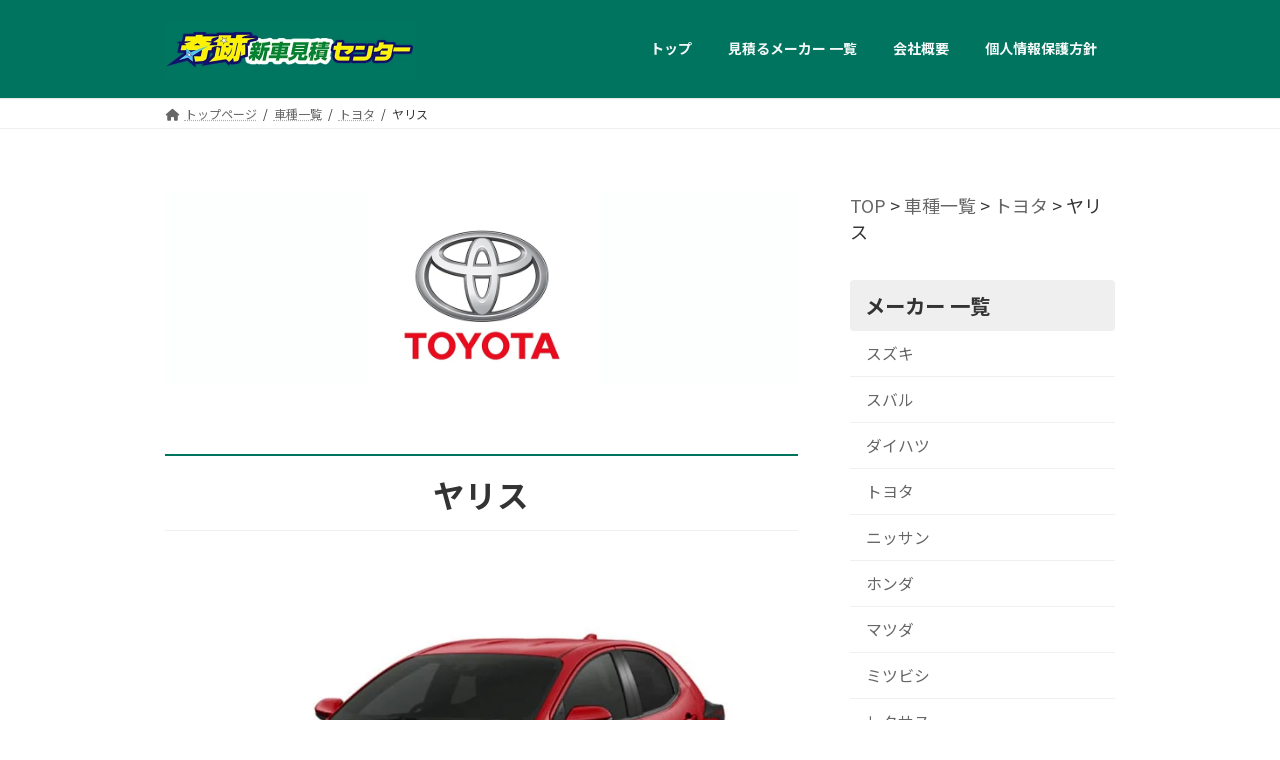

--- FILE ---
content_type: text/html; charset=UTF-8
request_url: https://kurumamitsumori.net/car/yaris/
body_size: 73079
content:
<!DOCTYPE html>
<html lang="ja">
<head>
<meta charset="utf-8">
<meta http-equiv="X-UA-Compatible" content="IE=edge">
<meta name="viewport" content="width=device-width, initial-scale=1">

<title>ヤリス | 新車購入を最大値引きで★奇跡新車見積センター★</title>
<meta name='robots' content='max-image-preview:large' />
	<style>img:is([sizes="auto" i], [sizes^="auto," i]) { contain-intrinsic-size: 3000px 1500px }</style>
	<link rel='dns-prefetch' href='//www.googletagmanager.com' />
<link rel="alternate" type="application/rss+xml" title="新車購入を最大値引きで★奇跡新車見積センター★ &raquo; フィード" href="https://kurumamitsumori.net/feed/" />
<link rel="alternate" type="application/rss+xml" title="新車購入を最大値引きで★奇跡新車見積センター★ &raquo; コメントフィード" href="https://kurumamitsumori.net/comments/feed/" />
<meta name="description" content="ヤリスメーカーサイトはこちら&gt;&gt;◎ご希望のグレードにチェックを入れて選んで下さい※価格は車両本体価格（消費税込）です※複数選択できます" /><link rel='stylesheet' id='vkExUnit_common_style-css' href='https://kurumamitsumori.net/wp-content/plugins/vk-all-in-one-expansion-unit/assets/css/vkExUnit_style.css?ver=9.112.0.1' type='text/css' media='all' />
<style id='vkExUnit_common_style-inline-css' type='text/css'>
:root {--ver_page_top_button_url:url(https://kurumamitsumori.net/wp-content/plugins/vk-all-in-one-expansion-unit/assets/images/to-top-btn-icon.svg);}@font-face {font-weight: normal;font-style: normal;font-family: "vk_sns";src: url("https://kurumamitsumori.net/wp-content/plugins/vk-all-in-one-expansion-unit/inc/sns/icons/fonts/vk_sns.eot?-bq20cj");src: url("https://kurumamitsumori.net/wp-content/plugins/vk-all-in-one-expansion-unit/inc/sns/icons/fonts/vk_sns.eot?#iefix-bq20cj") format("embedded-opentype"),url("https://kurumamitsumori.net/wp-content/plugins/vk-all-in-one-expansion-unit/inc/sns/icons/fonts/vk_sns.woff?-bq20cj") format("woff"),url("https://kurumamitsumori.net/wp-content/plugins/vk-all-in-one-expansion-unit/inc/sns/icons/fonts/vk_sns.ttf?-bq20cj") format("truetype"),url("https://kurumamitsumori.net/wp-content/plugins/vk-all-in-one-expansion-unit/inc/sns/icons/fonts/vk_sns.svg?-bq20cj#vk_sns") format("svg");}
.veu_promotion-alert__content--text {border: 1px solid rgba(0,0,0,0.125);padding: 0.5em 1em;border-radius: var(--vk-size-radius);margin-bottom: var(--vk-margin-block-bottom);font-size: 0.875rem;}/* Alert Content部分に段落タグを入れた場合に最後の段落の余白を0にする */.veu_promotion-alert__content--text p:last-of-type{margin-bottom:0;margin-top: 0;}
</style>
<link rel='stylesheet' id='vk-header-top-css' href='https://kurumamitsumori.net/wp-content/plugins/lightning-g3-pro-unit/inc/header-top/package/css/header-top.css?ver=0.1.1' type='text/css' media='all' />
<style id='vk-header-top-inline-css' type='text/css'>
/* Header Top */.header-top{color:rgba(0,0,0,0,0.9);background-color:#ffffff;border-bottom: 1px solid #ffffff;}.header-top .nav li a{color:rgba(0,0,0,0,0.9);}
</style>
<link rel='stylesheet' id='wp-block-library-css' href='https://kurumamitsumori.net/wp-includes/css/dist/block-library/style.min.css?ver=6.8.3' type='text/css' media='all' />
<style id='wp-block-library-inline-css' type='text/css'>
/* VK Color Palettes */:root{ --wp--preset--color--vk-color-primary:#00745f}/* --vk-color-primary is deprecated. */:root{ --vk-color-primary: var(--wp--preset--color--vk-color-primary);}:root{ --wp--preset--color--vk-color-primary-dark:#005d4c}/* --vk-color-primary-dark is deprecated. */:root{ --vk-color-primary-dark: var(--wp--preset--color--vk-color-primary-dark);}:root{ --wp--preset--color--vk-color-primary-vivid:#008069}/* --vk-color-primary-vivid is deprecated. */:root{ --vk-color-primary-vivid: var(--wp--preset--color--vk-color-primary-vivid);}:root{ --wp--preset--color--vk-color-custom-1:#67c46b}/* --vk-color-custom-1 is deprecated. */:root{ --vk-color-custom-1: var(--wp--preset--color--vk-color-custom-1);}
</style>
<style id='classic-theme-styles-inline-css' type='text/css'>
/*! This file is auto-generated */
.wp-block-button__link{color:#fff;background-color:#32373c;border-radius:9999px;box-shadow:none;text-decoration:none;padding:calc(.667em + 2px) calc(1.333em + 2px);font-size:1.125em}.wp-block-file__button{background:#32373c;color:#fff;text-decoration:none}
</style>
<link rel='stylesheet' id='flatpickr-css' href='https://kurumamitsumori.net/wp-content/plugins/vk-filter-search-pro/library/flatpickr/flatpickr.min.css?ver=4.6.9' type='text/css' media='all' />
<link rel='stylesheet' id='vk-filter-search-pro-style-css' href='https://kurumamitsumori.net/wp-content/plugins/vk-filter-search-pro/inc/filter-search-pro/package/build/style.css?ver=2.17.0.0' type='text/css' media='all' />
<link rel='stylesheet' id='vk-filter-search-style-css' href='https://kurumamitsumori.net/wp-content/plugins/vk-filter-search-pro/inc/filter-search/package/build/style.css?ver=2.17.0.0' type='text/css' media='all' />
<style id='global-styles-inline-css' type='text/css'>
:root{--wp--preset--aspect-ratio--square: 1;--wp--preset--aspect-ratio--4-3: 4/3;--wp--preset--aspect-ratio--3-4: 3/4;--wp--preset--aspect-ratio--3-2: 3/2;--wp--preset--aspect-ratio--2-3: 2/3;--wp--preset--aspect-ratio--16-9: 16/9;--wp--preset--aspect-ratio--9-16: 9/16;--wp--preset--color--black: #000000;--wp--preset--color--cyan-bluish-gray: #abb8c3;--wp--preset--color--white: #ffffff;--wp--preset--color--pale-pink: #f78da7;--wp--preset--color--vivid-red: #cf2e2e;--wp--preset--color--luminous-vivid-orange: #ff6900;--wp--preset--color--luminous-vivid-amber: #fcb900;--wp--preset--color--light-green-cyan: #7bdcb5;--wp--preset--color--vivid-green-cyan: #00d084;--wp--preset--color--pale-cyan-blue: #8ed1fc;--wp--preset--color--vivid-cyan-blue: #0693e3;--wp--preset--color--vivid-purple: #9b51e0;--wp--preset--color--vk-color-primary: #00745f;--wp--preset--color--vk-color-primary-dark: #005d4c;--wp--preset--color--vk-color-primary-vivid: #008069;--wp--preset--color--vk-color-custom-1: #67c46b;--wp--preset--gradient--vivid-cyan-blue-to-vivid-purple: linear-gradient(135deg,rgba(6,147,227,1) 0%,rgb(155,81,224) 100%);--wp--preset--gradient--light-green-cyan-to-vivid-green-cyan: linear-gradient(135deg,rgb(122,220,180) 0%,rgb(0,208,130) 100%);--wp--preset--gradient--luminous-vivid-amber-to-luminous-vivid-orange: linear-gradient(135deg,rgba(252,185,0,1) 0%,rgba(255,105,0,1) 100%);--wp--preset--gradient--luminous-vivid-orange-to-vivid-red: linear-gradient(135deg,rgba(255,105,0,1) 0%,rgb(207,46,46) 100%);--wp--preset--gradient--very-light-gray-to-cyan-bluish-gray: linear-gradient(135deg,rgb(238,238,238) 0%,rgb(169,184,195) 100%);--wp--preset--gradient--cool-to-warm-spectrum: linear-gradient(135deg,rgb(74,234,220) 0%,rgb(151,120,209) 20%,rgb(207,42,186) 40%,rgb(238,44,130) 60%,rgb(251,105,98) 80%,rgb(254,248,76) 100%);--wp--preset--gradient--blush-light-purple: linear-gradient(135deg,rgb(255,206,236) 0%,rgb(152,150,240) 100%);--wp--preset--gradient--blush-bordeaux: linear-gradient(135deg,rgb(254,205,165) 0%,rgb(254,45,45) 50%,rgb(107,0,62) 100%);--wp--preset--gradient--luminous-dusk: linear-gradient(135deg,rgb(255,203,112) 0%,rgb(199,81,192) 50%,rgb(65,88,208) 100%);--wp--preset--gradient--pale-ocean: linear-gradient(135deg,rgb(255,245,203) 0%,rgb(182,227,212) 50%,rgb(51,167,181) 100%);--wp--preset--gradient--electric-grass: linear-gradient(135deg,rgb(202,248,128) 0%,rgb(113,206,126) 100%);--wp--preset--gradient--midnight: linear-gradient(135deg,rgb(2,3,129) 0%,rgb(40,116,252) 100%);--wp--preset--gradient--vivid-green-cyan-to-vivid-cyan-blue: linear-gradient(135deg,rgba(0,208,132,1) 0%,rgba(6,147,227,1) 100%);--wp--preset--font-size--small: 14px;--wp--preset--font-size--medium: 20px;--wp--preset--font-size--large: 24px;--wp--preset--font-size--x-large: 42px;--wp--preset--font-size--regular: 16px;--wp--preset--font-size--huge: 36px;--wp--preset--spacing--20: 0.44rem;--wp--preset--spacing--30: 0.67rem;--wp--preset--spacing--40: 1rem;--wp--preset--spacing--50: 1.5rem;--wp--preset--spacing--60: 2.25rem;--wp--preset--spacing--70: 3.38rem;--wp--preset--spacing--80: 5.06rem;--wp--preset--shadow--natural: 6px 6px 9px rgba(0, 0, 0, 0.2);--wp--preset--shadow--deep: 12px 12px 50px rgba(0, 0, 0, 0.4);--wp--preset--shadow--sharp: 6px 6px 0px rgba(0, 0, 0, 0.2);--wp--preset--shadow--outlined: 6px 6px 0px -3px rgba(255, 255, 255, 1), 6px 6px rgba(0, 0, 0, 1);--wp--preset--shadow--crisp: 6px 6px 0px rgba(0, 0, 0, 1);}:where(.is-layout-flex){gap: 0.5em;}:where(.is-layout-grid){gap: 0.5em;}body .is-layout-flex{display: flex;}.is-layout-flex{flex-wrap: wrap;align-items: center;}.is-layout-flex > :is(*, div){margin: 0;}body .is-layout-grid{display: grid;}.is-layout-grid > :is(*, div){margin: 0;}:where(.wp-block-columns.is-layout-flex){gap: 2em;}:where(.wp-block-columns.is-layout-grid){gap: 2em;}:where(.wp-block-post-template.is-layout-flex){gap: 1.25em;}:where(.wp-block-post-template.is-layout-grid){gap: 1.25em;}.has-black-color{color: var(--wp--preset--color--black) !important;}.has-cyan-bluish-gray-color{color: var(--wp--preset--color--cyan-bluish-gray) !important;}.has-white-color{color: var(--wp--preset--color--white) !important;}.has-pale-pink-color{color: var(--wp--preset--color--pale-pink) !important;}.has-vivid-red-color{color: var(--wp--preset--color--vivid-red) !important;}.has-luminous-vivid-orange-color{color: var(--wp--preset--color--luminous-vivid-orange) !important;}.has-luminous-vivid-amber-color{color: var(--wp--preset--color--luminous-vivid-amber) !important;}.has-light-green-cyan-color{color: var(--wp--preset--color--light-green-cyan) !important;}.has-vivid-green-cyan-color{color: var(--wp--preset--color--vivid-green-cyan) !important;}.has-pale-cyan-blue-color{color: var(--wp--preset--color--pale-cyan-blue) !important;}.has-vivid-cyan-blue-color{color: var(--wp--preset--color--vivid-cyan-blue) !important;}.has-vivid-purple-color{color: var(--wp--preset--color--vivid-purple) !important;}.has-vk-color-primary-color{color: var(--wp--preset--color--vk-color-primary) !important;}.has-vk-color-primary-dark-color{color: var(--wp--preset--color--vk-color-primary-dark) !important;}.has-vk-color-primary-vivid-color{color: var(--wp--preset--color--vk-color-primary-vivid) !important;}.has-vk-color-custom-1-color{color: var(--wp--preset--color--vk-color-custom-1) !important;}.has-black-background-color{background-color: var(--wp--preset--color--black) !important;}.has-cyan-bluish-gray-background-color{background-color: var(--wp--preset--color--cyan-bluish-gray) !important;}.has-white-background-color{background-color: var(--wp--preset--color--white) !important;}.has-pale-pink-background-color{background-color: var(--wp--preset--color--pale-pink) !important;}.has-vivid-red-background-color{background-color: var(--wp--preset--color--vivid-red) !important;}.has-luminous-vivid-orange-background-color{background-color: var(--wp--preset--color--luminous-vivid-orange) !important;}.has-luminous-vivid-amber-background-color{background-color: var(--wp--preset--color--luminous-vivid-amber) !important;}.has-light-green-cyan-background-color{background-color: var(--wp--preset--color--light-green-cyan) !important;}.has-vivid-green-cyan-background-color{background-color: var(--wp--preset--color--vivid-green-cyan) !important;}.has-pale-cyan-blue-background-color{background-color: var(--wp--preset--color--pale-cyan-blue) !important;}.has-vivid-cyan-blue-background-color{background-color: var(--wp--preset--color--vivid-cyan-blue) !important;}.has-vivid-purple-background-color{background-color: var(--wp--preset--color--vivid-purple) !important;}.has-vk-color-primary-background-color{background-color: var(--wp--preset--color--vk-color-primary) !important;}.has-vk-color-primary-dark-background-color{background-color: var(--wp--preset--color--vk-color-primary-dark) !important;}.has-vk-color-primary-vivid-background-color{background-color: var(--wp--preset--color--vk-color-primary-vivid) !important;}.has-vk-color-custom-1-background-color{background-color: var(--wp--preset--color--vk-color-custom-1) !important;}.has-black-border-color{border-color: var(--wp--preset--color--black) !important;}.has-cyan-bluish-gray-border-color{border-color: var(--wp--preset--color--cyan-bluish-gray) !important;}.has-white-border-color{border-color: var(--wp--preset--color--white) !important;}.has-pale-pink-border-color{border-color: var(--wp--preset--color--pale-pink) !important;}.has-vivid-red-border-color{border-color: var(--wp--preset--color--vivid-red) !important;}.has-luminous-vivid-orange-border-color{border-color: var(--wp--preset--color--luminous-vivid-orange) !important;}.has-luminous-vivid-amber-border-color{border-color: var(--wp--preset--color--luminous-vivid-amber) !important;}.has-light-green-cyan-border-color{border-color: var(--wp--preset--color--light-green-cyan) !important;}.has-vivid-green-cyan-border-color{border-color: var(--wp--preset--color--vivid-green-cyan) !important;}.has-pale-cyan-blue-border-color{border-color: var(--wp--preset--color--pale-cyan-blue) !important;}.has-vivid-cyan-blue-border-color{border-color: var(--wp--preset--color--vivid-cyan-blue) !important;}.has-vivid-purple-border-color{border-color: var(--wp--preset--color--vivid-purple) !important;}.has-vk-color-primary-border-color{border-color: var(--wp--preset--color--vk-color-primary) !important;}.has-vk-color-primary-dark-border-color{border-color: var(--wp--preset--color--vk-color-primary-dark) !important;}.has-vk-color-primary-vivid-border-color{border-color: var(--wp--preset--color--vk-color-primary-vivid) !important;}.has-vk-color-custom-1-border-color{border-color: var(--wp--preset--color--vk-color-custom-1) !important;}.has-vivid-cyan-blue-to-vivid-purple-gradient-background{background: var(--wp--preset--gradient--vivid-cyan-blue-to-vivid-purple) !important;}.has-light-green-cyan-to-vivid-green-cyan-gradient-background{background: var(--wp--preset--gradient--light-green-cyan-to-vivid-green-cyan) !important;}.has-luminous-vivid-amber-to-luminous-vivid-orange-gradient-background{background: var(--wp--preset--gradient--luminous-vivid-amber-to-luminous-vivid-orange) !important;}.has-luminous-vivid-orange-to-vivid-red-gradient-background{background: var(--wp--preset--gradient--luminous-vivid-orange-to-vivid-red) !important;}.has-very-light-gray-to-cyan-bluish-gray-gradient-background{background: var(--wp--preset--gradient--very-light-gray-to-cyan-bluish-gray) !important;}.has-cool-to-warm-spectrum-gradient-background{background: var(--wp--preset--gradient--cool-to-warm-spectrum) !important;}.has-blush-light-purple-gradient-background{background: var(--wp--preset--gradient--blush-light-purple) !important;}.has-blush-bordeaux-gradient-background{background: var(--wp--preset--gradient--blush-bordeaux) !important;}.has-luminous-dusk-gradient-background{background: var(--wp--preset--gradient--luminous-dusk) !important;}.has-pale-ocean-gradient-background{background: var(--wp--preset--gradient--pale-ocean) !important;}.has-electric-grass-gradient-background{background: var(--wp--preset--gradient--electric-grass) !important;}.has-midnight-gradient-background{background: var(--wp--preset--gradient--midnight) !important;}.has-small-font-size{font-size: var(--wp--preset--font-size--small) !important;}.has-medium-font-size{font-size: var(--wp--preset--font-size--medium) !important;}.has-large-font-size{font-size: var(--wp--preset--font-size--large) !important;}.has-x-large-font-size{font-size: var(--wp--preset--font-size--x-large) !important;}
:where(.wp-block-post-template.is-layout-flex){gap: 1.25em;}:where(.wp-block-post-template.is-layout-grid){gap: 1.25em;}
:where(.wp-block-columns.is-layout-flex){gap: 2em;}:where(.wp-block-columns.is-layout-grid){gap: 2em;}
:root :where(.wp-block-pullquote){font-size: 1.5em;line-height: 1.6;}
</style>
<link rel='stylesheet' id='contact-form-7-css' href='https://kurumamitsumori.net/wp-content/plugins/contact-form-7/includes/css/styles.css?ver=6.1.2' type='text/css' media='all' />
<link rel='stylesheet' id='wpcf7-redirect-script-frontend-css' href='https://kurumamitsumori.net/wp-content/plugins/wpcf7-redirect/build/assets/frontend-script.css?ver=2c532d7e2be36f6af233' type='text/css' media='all' />
<link rel='stylesheet' id='vk-swiper-style-css' href='https://kurumamitsumori.net/wp-content/plugins/vk-blocks-pro/vendor/vektor-inc/vk-swiper/src/assets/css/swiper-bundle.min.css?ver=11.0.2' type='text/css' media='all' />
<link rel='stylesheet' id='lightning-common-style-css' href='https://kurumamitsumori.net/wp-content/themes/lightning/_g3/assets/css/style.css?ver=15.29.4' type='text/css' media='all' />
<style id='lightning-common-style-inline-css' type='text/css'>
/* Lightning */:root {--vk-color-primary:#00745f;--vk-color-primary-dark:#005d4c;--vk-color-primary-vivid:#008069;--g_nav_main_acc_icon_open_url:url(https://kurumamitsumori.net/wp-content/themes/lightning/_g3/inc/vk-mobile-nav/package/images/vk-menu-acc-icon-open-black.svg);--g_nav_main_acc_icon_close_url: url(https://kurumamitsumori.net/wp-content/themes/lightning/_g3/inc/vk-mobile-nav/package/images/vk-menu-close-black.svg);--g_nav_sub_acc_icon_open_url: url(https://kurumamitsumori.net/wp-content/themes/lightning/_g3/inc/vk-mobile-nav/package/images/vk-menu-acc-icon-open-white.svg);--g_nav_sub_acc_icon_close_url: url(https://kurumamitsumori.net/wp-content/themes/lightning/_g3/inc/vk-mobile-nav/package/images/vk-menu-close-white.svg);}
:root{--swiper-navigation-color: #fff;}
html{scroll-padding-top:var(--vk-size-admin-bar);}
/* Lightning Container Size */@media (min-width: 992px){:root{--vk-width-container : 980px;}.container {max-width: 980px;}}/* Lightning Container Size */@media (min-width: 1200px){:root{--vk-width-container : 980px;}.container {max-width: 980px;}}:root {--vk-size-text: 18px;}.main-section {--vk-color-text-link-hover: #096675;}
/* vk-mobile-nav */:root {--vk-mobile-nav-menu-btn-bg-src: url("https://kurumamitsumori.net/wp-content/themes/lightning/_g3/inc/vk-mobile-nav/package/images/vk-menu-btn-black.svg");--vk-mobile-nav-menu-btn-close-bg-src: url("https://kurumamitsumori.net/wp-content/themes/lightning/_g3/inc/vk-mobile-nav/package/images/vk-menu-close-black.svg");--vk-menu-acc-icon-open-black-bg-src: url("https://kurumamitsumori.net/wp-content/themes/lightning/_g3/inc/vk-mobile-nav/package/images/vk-menu-acc-icon-open-black.svg");--vk-menu-acc-icon-open-white-bg-src: url("https://kurumamitsumori.net/wp-content/themes/lightning/_g3/inc/vk-mobile-nav/package/images/vk-menu-acc-icon-open-white.svg");--vk-menu-acc-icon-close-black-bg-src: url("https://kurumamitsumori.net/wp-content/themes/lightning/_g3/inc/vk-mobile-nav/package/images/vk-menu-close-black.svg");--vk-menu-acc-icon-close-white-bg-src: url("https://kurumamitsumori.net/wp-content/themes/lightning/_g3/inc/vk-mobile-nav/package/images/vk-menu-close-white.svg");}
</style>
<link rel='stylesheet' id='lightning-design-style-css' href='https://kurumamitsumori.net/wp-content/themes/lightning/_g3/design-skin/origin3/css/style.css?ver=15.29.4' type='text/css' media='all' />
<style id='lightning-design-style-inline-css' type='text/css'>
.tagcloud a:before { font-family: "Font Awesome 5 Free";content: "\f02b";font-weight: bold; }
/* Pro Title Design */ h2,.main-section .cart_totals h2,h2.main-section-title { color:var(--vk-color-text-body);background-color:unset;position: relative;border:none;padding:unset;margin-left: auto;margin-right: auto;border-radius:unset;outline: unset;outline-offset: unset;box-shadow: unset;content:none;overflow: unset;padding: 0.5em 0 0.45em;margin-bottom:var(--vk-margin-headding-bottom);border-top: 2px solid var(--vk-color-primary);border-bottom: 1px solid var(--vk-color-border-hr);}h2 a,.main-section .cart_totals h2 a,h2.main-section-title a { color:var(--vk-color-text-body);}h2::before,.main-section .cart_totals h2::before,h2.main-section-title::before { color:var(--vk-color-text-body);background-color:unset;position: relative;border:none;padding:unset;margin-left: auto;margin-right: auto;border-radius:unset;outline: unset;outline-offset: unset;box-shadow: unset;content:none;overflow: unset;}h2::after,.main-section .cart_totals h2::after,h2.main-section-title::after { color:var(--vk-color-text-body);background-color:unset;position: relative;border:none;padding:unset;margin-left: auto;margin-right: auto;border-radius:unset;outline: unset;outline-offset: unset;box-shadow: unset;content:none;overflow: unset;}h4,.veu_sitemap h4 { color:var(--vk-color-text-body);background-color:unset;position: relative;border:none;padding:unset;margin-left: auto;margin-right: auto;border-radius:unset;outline: unset;outline-offset: unset;box-shadow: unset;content:none;overflow: unset;color: #333;background-color: #efefef;padding: 0.6em 0.7em 0.55em;margin-bottom:var(--vk-margin-headding-bottom);border-radius: 4px;}h4 a,.veu_sitemap h4 a { color:var(--vk-color-text-body);}h4::before,.veu_sitemap h4::before { color:var(--vk-color-text-body);background-color:unset;position: relative;border:none;padding:unset;margin-left: auto;margin-right: auto;border-radius:unset;outline: unset;outline-offset: unset;box-shadow: unset;content:none;overflow: unset;}h4::after,.veu_sitemap h4::after { color:var(--vk-color-text-body);background-color:unset;position: relative;border:none;padding:unset;margin-left: auto;margin-right: auto;border-radius:unset;outline: unset;outline-offset: unset;box-shadow: unset;content:none;overflow: unset;}
/* Font switch */.site-header .site-header-logo{ font-family:"Noto Sans JP",sans-serif;font-weight:700;font-display: swap;}.global-nav{ font-family:"Noto Sans JP",sans-serif;font-weight:700;font-display: swap;}h1,h2,h3,h4,h5,h6,.page-header-title{ font-family:"Noto Sans JP",sans-serif;font-weight:700;font-display: swap;}body{ font-family:"Noto Sans JP",sans-serif;font-weight:400;font-display: swap;}
.site-header {background-color:#00745f ;}.site-header {--vk-color-text-body: rgba( 255,255,255,0.95 );}.site-header-sub .contact-txt-tel {color:rgba( 255,255,255,0.95 );}.site-header-sub .btn {background:none;border:1px solid rgba( 255,255,255,0.7 );}.site-header-sub .btn:hover {background:var(--vk-color-primary);border-color:rgba( 255,255,255,0.5 );}.vk-mobile-nav-menu-btn {border-color:rgba(255,255,255,0.7);background-color:rgba(0,0,0,0.2);background-image: url(https://kurumamitsumori.net/wp-content/themes/lightning/_g3/inc/vk-mobile-nav/package/images/vk-menu-btn-white.svg);}.global-nav .acc-btn{background-image: url(https://kurumamitsumori.net/wp-content/themes/lightning/_g3/inc/vk-mobile-nav/package/images/vk-menu-acc-icon-open-white.svg);}.global-nav .acc-btn.acc-btn-close {background-image: url(https://kurumamitsumori.net/wp-content/themes/lightning/_g3/inc/vk-mobile-nav/package/images/vk-menu-close-white.svg);}.vk-menu-acc .acc-btn{border: 1px solid #fff;}.headerTop {border-bottom:1px solid rgba(255,255,255,0.2);}.global-nav {--vk-color-border-hr: rgba(255, 255, 255, 0.2);}.header_scrolled .global-nav>li{border-left:1px solid rgba(255,255,255,0.2);}.header_scrolled .site-header {background-color:#00745f;}
.vk-campaign-text{color:#fff;background-color:#e21a23;}.vk-campaign-text_btn,.vk-campaign-text_btn:link,.vk-campaign-text_btn:visited,.vk-campaign-text_btn:focus,.vk-campaign-text_btn:active{background:#fff;color:#333;}a.vk-campaign-text_btn:hover{background:#fff;color:#333;}.vk-campaign-text_link,.vk-campaign-text_link:link,.vk-campaign-text_link:hover,.vk-campaign-text_link:visited,.vk-campaign-text_link:active,.vk-campaign-text_link:focus{color:#fff;}
/* page header */:root{--vk-page-header-url : url(https://kurumamitsumori.net/wp-content/uploads/2022/02/toyota-yaris.jpg);}@media ( max-width:575.98px ){:root{--vk-page-header-url : url(https://kurumamitsumori.net/wp-content/uploads/2022/02/toyota-yaris.jpg);}}.page-header{ position:relative;color:#fff;background: var(--vk-page-header-url, url(https://kurumamitsumori.net/wp-content/uploads/2022/02/toyota-yaris.jpg) ) no-repeat 50% center;background-size: cover;min-height:1rem;}.page-header::before{content:"";position:absolute;top:0;left:0;background-color:#67c46b;opacity:0.6;width:100%;height:100%;}
/* Single Page Setting */.page-header .entry-meta-item-date,.entry-header .entry-meta-item-date { display:none; }.page-header .entry-meta-item-updated,.entry-header .entry-meta-item-updated { display:none; }.page-header .entry-meta-item-author,.entry-header .entry-meta-item-author { display:none; }.next-prev { display:none; }
.site-footer {background-color:#00745f;color:rgba(255,255,255,0.8);}.site-footer {
						--vk-color-text-body: rgba(255,255,255,0.8);
						--vk-color-text-link: rgba(255,255,255,0.8);
						--vk-color-text-link-hover: rgba(255,255,255,0.8);
					}.site-footer {
								--vk-color-border: rgba(255, 255, 255, 0.2);
								--vk-color-border-hr: rgba(255, 255, 255, 0.1);
								--vk-color-border-image: rgba(70, 70, 70, 0.9);
								--vk-color-text-meta: rgba( 255,255,255,0.6);
								--vk-color-text-light: rgba( 255,255,255,0.6);
								--vk-color-border-light: rgba( 255,255,255,0.1);
								--vk-color-border-zuru: rgba(0, 0, 0, 0.2);
								--vk-color-bg-accent: rgba( 255,255,255,0.07);
								--vk-color-accent-bg: rgba( 255,255,255,0.05);
							}
							
</style>
<link rel='stylesheet' id='vk-blog-card-css' href='https://kurumamitsumori.net/wp-content/themes/lightning/_g3/inc/vk-wp-oembed-blog-card/package/css/blog-card.css?ver=6.8.3' type='text/css' media='all' />
<link rel='stylesheet' id='vk-blocks-build-css-css' href='https://kurumamitsumori.net/wp-content/plugins/vk-blocks-pro/build/block-build.css?ver=1.112.1.0' type='text/css' media='all' />
<style id='vk-blocks-build-css-inline-css' type='text/css'>
:root {--vk_flow-arrow: url(https://kurumamitsumori.net/wp-content/plugins/vk-blocks-pro/inc/vk-blocks/images/arrow_bottom.svg);--vk_image-mask-circle: url(https://kurumamitsumori.net/wp-content/plugins/vk-blocks-pro/inc/vk-blocks/images/circle.svg);--vk_image-mask-wave01: url(https://kurumamitsumori.net/wp-content/plugins/vk-blocks-pro/inc/vk-blocks/images/wave01.svg);--vk_image-mask-wave02: url(https://kurumamitsumori.net/wp-content/plugins/vk-blocks-pro/inc/vk-blocks/images/wave02.svg);--vk_image-mask-wave03: url(https://kurumamitsumori.net/wp-content/plugins/vk-blocks-pro/inc/vk-blocks/images/wave03.svg);--vk_image-mask-wave04: url(https://kurumamitsumori.net/wp-content/plugins/vk-blocks-pro/inc/vk-blocks/images/wave04.svg);}
@media (max-width: 575.98px) {:root,body{--vk-margin-sm:5px;--vk-margin-md:5px;--vk-margin-lg:5px;}}@media (min-width: 576px) and (max-width: 991.98px) {:root,body{--vk-margin-sm:5px;--vk-margin-md:5px;--vk-margin-lg:5px;}}@media (min-width: 992px) {:root,body{--vk-margin-sm:15px;--vk-margin-md:20px;--vk-margin-lg:20px;}}

	:root {

		--vk-balloon-border-width:1px;

		--vk-balloon-speech-offset:-12px;
	}
	
</style>
<link rel='stylesheet' id='lightning-theme-style-css' href='https://kurumamitsumori.net/wp-content/themes/lightning-child-sample/style.css?ver=15.29.4' type='text/css' media='all' />
<link rel='stylesheet' id='vk-font-awesome-css' href='https://kurumamitsumori.net/wp-content/themes/lightning/vendor/vektor-inc/font-awesome-versions/src/versions/6/css/all.min.css?ver=6.4.2' type='text/css' media='all' />
<link rel='stylesheet' id='vk-header-layout-css' href='https://kurumamitsumori.net/wp-content/plugins/lightning-g3-pro-unit/inc/header-layout/package/css/header-layout.css?ver=0.29.6' type='text/css' media='all' />
<style id='vk-header-layout-inline-css' type='text/css'>
/* Header Layout */:root {--vk-header-logo-url:url(https://kurumamitsumori.net/wp-content/uploads/2022/01/shinsya-logo-he-1.jpg);}
</style>
<link rel='stylesheet' id='vk-campaign-text-css' href='https://kurumamitsumori.net/wp-content/plugins/lightning-g3-pro-unit/inc/vk-campaign-text/package/css/vk-campaign-text.css?ver=0.1.0' type='text/css' media='all' />
<link rel='stylesheet' id='vk-mobile-fix-nav-css' href='https://kurumamitsumori.net/wp-content/plugins/lightning-g3-pro-unit/inc/vk-mobile-fix-nav/package/css/vk-mobile-fix-nav.css?ver=0.0.0' type='text/css' media='all' />
<link rel='stylesheet' id='cf7cf-style-css' href='https://kurumamitsumori.net/wp-content/plugins/cf7-conditional-fields/style.css?ver=2.6.4' type='text/css' media='all' />
<script type="text/javascript" id="vk-blocks/breadcrumb-script-js-extra">
/* <![CDATA[ */
var vkBreadcrumbSeparator = {"separator":""};
/* ]]> */
</script>
<script type="text/javascript" src="https://kurumamitsumori.net/wp-content/plugins/vk-blocks-pro/build/vk-breadcrumb.min.js?ver=1.112.1.0" id="vk-blocks/breadcrumb-script-js"></script>
<script type="text/javascript" src="https://kurumamitsumori.net/wp-includes/js/jquery/jquery.min.js?ver=3.7.1" id="jquery-core-js"></script>
<script type="text/javascript" src="https://kurumamitsumori.net/wp-includes/js/jquery/jquery-migrate.min.js?ver=3.4.1" id="jquery-migrate-js"></script>

<!-- Site Kit によって追加された Google タグ（gtag.js）スニペット -->
<!-- Google アナリティクス スニペット (Site Kit が追加) -->
<script type="text/javascript" src="https://www.googletagmanager.com/gtag/js?id=G-PGCQDY0KWV" id="google_gtagjs-js" async></script>
<script type="text/javascript" id="google_gtagjs-js-after">
/* <![CDATA[ */
window.dataLayer = window.dataLayer || [];function gtag(){dataLayer.push(arguments);}
gtag("set","linker",{"domains":["kurumamitsumori.net"]});
gtag("js", new Date());
gtag("set", "developer_id.dZTNiMT", true);
gtag("config", "G-PGCQDY0KWV");
/* ]]> */
</script>
<link rel="https://api.w.org/" href="https://kurumamitsumori.net/wp-json/" /><link rel="EditURI" type="application/rsd+xml" title="RSD" href="https://kurumamitsumori.net/xmlrpc.php?rsd" />
<meta name="generator" content="WordPress 6.8.3" />
<link rel="canonical" href="https://kurumamitsumori.net/car/yaris/" />
<link rel='shortlink' href='https://kurumamitsumori.net/?p=1221' />
<link rel="alternate" title="oEmbed (JSON)" type="application/json+oembed" href="https://kurumamitsumori.net/wp-json/oembed/1.0/embed?url=https%3A%2F%2Fkurumamitsumori.net%2Fcar%2Fyaris%2F" />
<link rel="alternate" title="oEmbed (XML)" type="text/xml+oembed" href="https://kurumamitsumori.net/wp-json/oembed/1.0/embed?url=https%3A%2F%2Fkurumamitsumori.net%2Fcar%2Fyaris%2F&#038;format=xml" />
<meta name="generator" content="Site Kit by Google 1.162.1" />
<!-- Google タグ マネージャー スニペット (Site Kit が追加) -->
<script type="text/javascript">
/* <![CDATA[ */

			( function( w, d, s, l, i ) {
				w[l] = w[l] || [];
				w[l].push( {'gtm.start': new Date().getTime(), event: 'gtm.js'} );
				var f = d.getElementsByTagName( s )[0],
					j = d.createElement( s ), dl = l != 'dataLayer' ? '&l=' + l : '';
				j.async = true;
				j.src = 'https://www.googletagmanager.com/gtm.js?id=' + i + dl;
				f.parentNode.insertBefore( j, f );
			} )( window, document, 'script', 'dataLayer', 'GTM-PW3VZ3X' );
			
/* ]]> */
</script>

<!-- (ここまで) Google タグ マネージャー スニペット (Site Kit が追加) -->
<link rel="icon" href="https://kurumamitsumori.net/wp-content/uploads/2022/01/cropped-kiseki-logo-32x32.jpg" sizes="32x32" />
<link rel="icon" href="https://kurumamitsumori.net/wp-content/uploads/2022/01/cropped-kiseki-logo-192x192.jpg" sizes="192x192" />
<link rel="apple-touch-icon" href="https://kurumamitsumori.net/wp-content/uploads/2022/01/cropped-kiseki-logo-180x180.jpg" />
<meta name="msapplication-TileImage" content="https://kurumamitsumori.net/wp-content/uploads/2022/01/cropped-kiseki-logo-270x270.jpg" />
<!-- [ VK All in One Expansion Unit Article Structure Data ] --><script type="application/ld+json">{"@context":"https://schema.org/","@type":"Article","headline":"ヤリス","image":"https://kurumamitsumori.net/wp-content/uploads/2022/02/toyota-yaris-320x180.jpg","datePublished":"2022-02-11T15:20:08+09:00","dateModified":"2022-02-13T02:39:30+09:00","author":{"@type":"","name":"新車見積センター","url":"https://kurumamitsumori.net/","sameAs":""}}</script><!-- [ / VK All in One Expansion Unit Article Structure Data ] --></head>
<body class="wp-singular car-template-default single single-car postid-1221 wp-embed-responsive wp-theme-lightning wp-child-theme-lightning-child-sample vk-blocks sidebar-fix sidebar-fix-priority-top device-pc fa_v6_css post-name-yaris tax-maker maker-toyota post-type-car">
<a class="skip-link screen-reader-text" href="#main">コンテンツへスキップ</a>
<a class="skip-link screen-reader-text" href="#vk-mobile-nav">ナビゲーションに移動</a>
		<!-- Google タグ マネージャー (noscript) スニペット (Site Kit が追加) -->
		<noscript>
			<iframe src="https://www.googletagmanager.com/ns.html?id=GTM-PW3VZ3X" height="0" width="0" style="display:none;visibility:hidden"></iframe>
		</noscript>
		<!-- (ここまで) Google タグ マネージャー (noscript) スニペット (Site Kit が追加) -->
		
<header id="site-header" class="site-header site-header--layout--nav-float">
		<div id="site-header-container" class="site-header-container site-header-container--scrolled--nav-container site-header-container--mobile-width--full container">

				<div class="site-header-logo site-header-logo--scrolled--nav-container site-header-logo--mobile-position--left">
		<a href="https://kurumamitsumori.net/">
			<span><img src="https://kurumamitsumori.net/wp-content/uploads/2022/01/shinsya-logo-he-1.jpg" alt="新車購入を最大値引きで★奇跡新車見積センター★" /></span>
		</a>
		</div>

		
		<nav id="global-nav" class="global-nav global-nav--layout--float-right global-nav--scrolled--nav-container"><ul id="menu-%e3%82%b0%e3%83%ad%e3%83%bc%e3%83%90%e3%83%ab%e3%83%a1%e3%83%8b%e3%83%a5%e3%83%bc" class="menu vk-menu-acc global-nav-list nav"><li id="menu-item-166" class="menu-item menu-item-type-custom menu-item-object-custom menu-item-home"><a href="https://kurumamitsumori.net/"><strong class="global-nav-name">トップ</strong></a></li>
<li id="menu-item-162" class="menu-item menu-item-type-custom menu-item-object-custom menu-item-has-children menu-item-anchor"><a href="#"><strong class="global-nav-name">見積るメーカー 一覧</strong></a>
<ul class="sub-menu">
	<li id="menu-item-193" class="menu-item menu-item-type-taxonomy menu-item-object-maker"><a href="https://kurumamitsumori.net/maker/suzuki/">スズキ</a></li>
	<li id="menu-item-194" class="menu-item menu-item-type-taxonomy menu-item-object-maker"><a href="https://kurumamitsumori.net/maker/subaru/">スバル</a></li>
	<li id="menu-item-195" class="menu-item menu-item-type-taxonomy menu-item-object-maker"><a href="https://kurumamitsumori.net/maker/daihatsu/">ダイハツ</a></li>
	<li id="menu-item-196" class="menu-item menu-item-type-taxonomy menu-item-object-maker current-car-ancestor current-menu-parent current-car-parent"><a href="https://kurumamitsumori.net/maker/toyota/">トヨタ</a></li>
	<li id="menu-item-201" class="menu-item menu-item-type-taxonomy menu-item-object-maker"><a href="https://kurumamitsumori.net/maker/nissan/">ニッサン</a></li>
	<li id="menu-item-197" class="menu-item menu-item-type-taxonomy menu-item-object-maker"><a href="https://kurumamitsumori.net/maker/honda/">ホンダ</a></li>
	<li id="menu-item-198" class="menu-item menu-item-type-taxonomy menu-item-object-maker"><a href="https://kurumamitsumori.net/maker/mazda/">マツダ</a></li>
	<li id="menu-item-200" class="menu-item menu-item-type-taxonomy menu-item-object-maker"><a href="https://kurumamitsumori.net/maker/mitsubishi/">ミツビシ</a></li>
	<li id="menu-item-199" class="menu-item menu-item-type-taxonomy menu-item-object-maker"><a href="https://kurumamitsumori.net/maker/lexus/">レクサス</a></li>
</ul>
</li>
<li id="menu-item-1963" class="menu-item menu-item-type-post_type menu-item-object-page current-car-parent"><a href="https://kurumamitsumori.net/company/"><strong class="global-nav-name">会社概要</strong></a></li>
<li id="menu-item-1967" class="menu-item menu-item-type-post_type menu-item-object-page menu-item-privacy-policy"><a href="https://kurumamitsumori.net/privacy-policy/"><strong class="global-nav-name">個人情報保護方針</strong></a></li>
</ul></nav>	</div>
	</header>



	
	<!-- [ #breadcrumb ] --><div id="breadcrumb" class="breadcrumb"><div class="container"><ol class="breadcrumb-list" itemscope itemtype="https://schema.org/BreadcrumbList"><li class="breadcrumb-list__item breadcrumb-list__item--home" itemprop="itemListElement" itemscope itemtype="http://schema.org/ListItem"><a href="https://kurumamitsumori.net" itemprop="item"><i class="fas fa-fw fa-home"></i><span itemprop="name">トップページ</span></a><meta itemprop="position" content="1" /></li><li class="breadcrumb-list__item" itemprop="itemListElement" itemscope itemtype="http://schema.org/ListItem"><a href="https://kurumamitsumori.net/car/" itemprop="item"><span itemprop="name">車種一覧</span></a><meta itemprop="position" content="2" /></li><li class="breadcrumb-list__item" itemprop="itemListElement" itemscope itemtype="http://schema.org/ListItem"><a href="https://kurumamitsumori.net/maker/toyota/" itemprop="item"><span itemprop="name">トヨタ</span></a><meta itemprop="position" content="3" /></li><li class="breadcrumb-list__item" itemprop="itemListElement" itemscope itemtype="http://schema.org/ListItem"><span itemprop="name">ヤリス</span><meta itemprop="position" content="4" /></li></ol></div></div><!-- [ /#breadcrumb ] -->


<div class="site-body">
		<div class="site-body-container container">

		<div class="main-section main-section--col--two" id="main" role="main">
			
			<article id="post-1221" class="entry entry-full post-1221 car type-car status-publish has-post-thumbnail hentry maker-toyota">

	
	
	
	<div class="entry-body">
				<p><img fetchpriority="high" decoding="async" class="alignnone size-full wp-image-326" src="https://kurumamitsumori.net/wp-content/uploads/2022/01/ba-logo-w03.jpg" alt="" width="1450" height="440" srcset="https://kurumamitsumori.net/wp-content/uploads/2022/01/ba-logo-w03.jpg 1450w, https://kurumamitsumori.net/wp-content/uploads/2022/01/ba-logo-w03-300x91.jpg 300w, https://kurumamitsumori.net/wp-content/uploads/2022/01/ba-logo-w03-1024x311.jpg 1024w, https://kurumamitsumori.net/wp-content/uploads/2022/01/ba-logo-w03-768x233.jpg 768w" sizes="(max-width: 1450px) 100vw, 1450px" /></p>
<h2 style="text-align: center;">ヤリス</h2>
<p><img decoding="async" class="alignnone size-full wp-image-1222" src="https://kurumamitsumori.net/wp-content/uploads/2022/02/toyota-yaris.jpg" alt="" width="900" height="600" srcset="https://kurumamitsumori.net/wp-content/uploads/2022/02/toyota-yaris.jpg 900w, https://kurumamitsumori.net/wp-content/uploads/2022/02/toyota-yaris-300x200.jpg 300w, https://kurumamitsumori.net/wp-content/uploads/2022/02/toyota-yaris-768x512.jpg 768w" sizes="(max-width: 900px) 100vw, 900px" /></p>
<p style="text-align: right;"><a href="https://toyota.jp/yaris/" target="_blank" rel="noopener">メーカーサイトはこちら&gt;&gt;</a></p>
<h5>◎ご希望のグレードにチェックを入れて選んで下さい</h5>
<p>※価格は車両本体価格（消費税込）です<br />
※複数選択できます</p>
<p style="text-align: center;">
<div class="wpcf7 no-js" id="wpcf7-f1319-p1221-o1" lang="ja" dir="ltr" data-wpcf7-id="1319">
<div class="screen-reader-response"><p role="status" aria-live="polite" aria-atomic="true"></p> <ul></ul></div>
<form action="/car/yaris/#wpcf7-f1319-p1221-o1" method="post" class="wpcf7-form init" aria-label="コンタクトフォーム" novalidate="novalidate" data-status="init">
<fieldset class="hidden-fields-container"><input type="hidden" name="_wpcf7" value="1319" /><input type="hidden" name="_wpcf7_version" value="6.1.2" /><input type="hidden" name="_wpcf7_locale" value="ja" /><input type="hidden" name="_wpcf7_unit_tag" value="wpcf7-f1319-p1221-o1" /><input type="hidden" name="_wpcf7_container_post" value="1221" /><input type="hidden" name="_wpcf7_posted_data_hash" value="" /><input type="hidden" name="_wpcf7cf_hidden_group_fields" value="[]" /><input type="hidden" name="_wpcf7cf_hidden_groups" value="[]" /><input type="hidden" name="_wpcf7cf_visible_groups" value="[]" /><input type="hidden" name="_wpcf7cf_repeaters" value="[]" /><input type="hidden" name="_wpcf7cf_steps" value="{}" /><input type="hidden" name="_wpcf7cf_options" value="{&quot;form_id&quot;:1319,&quot;conditions&quot;:[{&quot;then_field&quot;:&quot;-1&quot;,&quot;and_rules&quot;:[{&quot;if_field&quot;:&quot;-1&quot;,&quot;operator&quot;:&quot;equals&quot;,&quot;if_value&quot;:&quot;\u53d7\u3051\u53d6\u308b&quot;}]}],&quot;settings&quot;:{&quot;animation&quot;:&quot;yes&quot;,&quot;animation_intime&quot;:200,&quot;animation_outtime&quot;:200,&quot;conditions_ui&quot;:&quot;normal&quot;,&quot;notice_dismissed&quot;:false,&quot;notice_dismissed_rollback-cf7-5.5.6&quot;:true,&quot;notice_dismissed_rollback-cf7-5.8.6&quot;:true,&quot;notice_dismissed_rollback-cf7-5.9.5&quot;:true}}" /><input type="hidden" name="_wpcf7_recaptcha_response" value="" />
</fieldset>
<p style="line-height : 2.5em;"><span class="wpcf7-form-control-wrap" data-name="yaris"><span class="wpcf7-form-control wpcf7-checkbox wpcf7-validates-as-required" id="yaris"><span class="wpcf7-list-item first"><label><input type="checkbox" name="yaris[]" value="X “Bパッケージ”1.0L CVT　¥1,395,000" /><span class="wpcf7-list-item-label">X “Bパッケージ”1.0L CVT　¥1,395,000</span></label></span><span class="wpcf7-list-item"><label><input type="checkbox" name="yaris[]" value="X 1.0L CVT　　　　　　　　¥1,455,000" /><span class="wpcf7-list-item-label">X 1.0L CVT　　　　　　　　¥1,455,000</span></label></span><span class="wpcf7-list-item"><label><input type="checkbox" name="yaris[]" value="X 1.5L 6MT　　　　　　　　¥1,543,000" /><span class="wpcf7-list-item-label">X 1.5L 6MT　　　　　　　　¥1,543,000</span></label></span><span class="wpcf7-list-item"><label><input type="checkbox" name="yaris[]" value="X 1.5L CVT　　　　　　　　¥1,598,000" /><span class="wpcf7-list-item-label">X 1.5L CVT　　　　　　　　¥1,598,000</span></label></span><span class="wpcf7-list-item"><label><input type="checkbox" name="yaris[]" value="X 1.5L CVT 4WD　　　　　　¥1,831,000" /><span class="wpcf7-list-item-label">X 1.5L CVT 4WD　　　　　　¥1,831,000</span></label></span><span class="wpcf7-list-item"><label><input type="checkbox" name="yaris[]" value="G 1.0L CVT　　　　　　　　¥1,630,000" /><span class="wpcf7-list-item-label">G 1.0L CVT　　　　　　　　¥1,630,000</span></label></span><span class="wpcf7-list-item"><label><input type="checkbox" name="yaris[]" value="G 1.5L 6MT　　　　　　　　¥1,718,000" /><span class="wpcf7-list-item-label">G 1.5L 6MT　　　　　　　　¥1,718,000</span></label></span><span class="wpcf7-list-item"><label><input type="checkbox" name="yaris[]" value="G 1.5L CVT　　　　　　　　¥1,773,000" /><span class="wpcf7-list-item-label">G 1.5L CVT　　　　　　　　¥1,773,000</span></label></span><span class="wpcf7-list-item"><label><input type="checkbox" name="yaris[]" value="G 1.5L CVT 4WD　　　　　　¥1,971,000" /><span class="wpcf7-list-item-label">G 1.5L CVT 4WD　　　　　　¥1,971,000</span></label></span><span class="wpcf7-list-item"><label><input type="checkbox" name="yaris[]" value="Z 1.5L 6MT　　　　　　　　¥1,888,000" /><span class="wpcf7-list-item-label">Z 1.5L 6MT　　　　　　　　¥1,888,000</span></label></span><span class="wpcf7-list-item"><label><input type="checkbox" name="yaris[]" value="Z 1.5L CVT　　　　　　　　¥1,971,000" /><span class="wpcf7-list-item-label">Z 1.5L CVT　　　　　　　　¥1,971,000</span></label></span><span class="wpcf7-list-item"><label><input type="checkbox" name="yaris[]" value="Z 1.5L CVT 4WD　　　　　　¥2,169,000" /><span class="wpcf7-list-item-label">Z 1.5L CVT 4WD　　　　　　¥2,169,000</span></label></span><span class="wpcf7-list-item"><label><input type="checkbox" name="yaris[]" value="HYBRID X 1.5L　　　　　　 ¥1,998,000" /><span class="wpcf7-list-item-label">HYBRID X 1.5L　　　　　　 ¥1,998,000</span></label></span><span class="wpcf7-list-item"><label><input type="checkbox" name="yaris[]" value="HYBRID X 1.5L E-Four　　　¥2,241,000" /><span class="wpcf7-list-item-label">HYBRID X 1.5L E-Four　　　¥2,241,000</span></label></span><span class="wpcf7-list-item"><label><input type="checkbox" name="yaris[]" value="HYBRID G 1.5L　　　　　　 ¥2,130,000" /><span class="wpcf7-list-item-label">HYBRID G 1.5L　　　　　　 ¥2,130,000</span></label></span><span class="wpcf7-list-item"><label><input type="checkbox" name="yaris[]" value="HYBRID G 1.5L E-Four　　　¥2,338,000" /><span class="wpcf7-list-item-label">HYBRID G 1.5L E-Four　　　¥2,338,000</span></label></span><span class="wpcf7-list-item"><label><input type="checkbox" name="yaris[]" value="HYBRID Z 1.5L　　　　　　 ¥2,324,000" /><span class="wpcf7-list-item-label">HYBRID Z 1.5L　　　　　　 ¥2,324,000</span></label></span><span class="wpcf7-list-item"><label><input type="checkbox" name="yaris[]" value="HYBRID Z 1.5L E-Four　　　¥2,522,000" /><span class="wpcf7-list-item-label">HYBRID Z 1.5L E-Four　　　¥2,522,000</span></label></span><span class="wpcf7-list-item last"><label><input type="checkbox" name="yaris[]" value="▶グレードは分からないのでお勧めの見積りが欲しい" /><span class="wpcf7-list-item-label">▶グレードは分からないのでお勧めの見積りが欲しい</span></label></span></span></span>
</p>
<p><span style="color: #ec0000;" "font-size: large;"><strong><label> ◎すでにトヨタサイトの見積りシミュレーションをされている方は、見積シミュレーション結果のURLを記入（コピペ）して下さい。<br />
<span class="wpcf7-form-control-wrap" data-name="mitsumori-url"><input size="40" maxlength="400" class="wpcf7-form-control wpcf7-text" aria-invalid="false" value="" type="text" name="mitsumori-url" /></span> </label></strong></span>
</p>
<p><span style="color: #00745f;" "font-size: large;"><strong><label> ◎ご希望の装備やカラー、オプションなどがある場合、また上記の選択肢にないグレードなどは、こちらにご記入下さい。<br />
<span class="wpcf7-form-control-wrap" data-name="option"><textarea cols="40" rows="10" maxlength="2000" class="wpcf7-form-control wpcf7-textarea" id="option" aria-invalid="false" name="option"></textarea></span> </label></strong></span>
</p>
<p><label> ◎グレードやオプション等、どの車がお得か、または購入検討している車は損をしないかなど、「車のプロフェッショナル」からアドバイスを受けたい方は、ご質問や悩んでいる条件などをご記入下さい。<br />
<span class="wpcf7-form-control-wrap" data-name="shitsumon"><textarea cols="40" rows="10" maxlength="2000" class="wpcf7-form-control wpcf7-textarea" aria-invalid="false" name="shitsumon"></textarea></span> </label>
</p>
<p>◎新車購入にあたり下取り車はありますか？
</p>
<p style="line-height : 2.5em;"><span class="wpcf7-form-control-wrap" data-name="kentou1"><span class="wpcf7-form-control wpcf7-radio" id="kentou1"><span class="wpcf7-list-item first"><label><input type="radio" name="kentou1" value="下取車はあります" /><span class="wpcf7-list-item-label">下取車はあります</span></label></span><span class="wpcf7-list-item last"><label><input type="radio" name="kentou1" value="下取車はありません" /><span class="wpcf7-list-item-label">下取車はありません</span></label></span></span></span>
</p>
<p><label> ◎お名前<br />
<span class="wpcf7-form-control-wrap" data-name="your-name"><input size="40" maxlength="400" class="wpcf7-form-control wpcf7-text wpcf7-validates-as-required" aria-required="true" aria-invalid="false" value="" type="text" name="your-name" /></span> </label>
</p>
<p><label> ◎メールアドレス<br />
<span class="wpcf7-form-control-wrap" data-name="your-email"><input size="40" maxlength="400" class="wpcf7-form-control wpcf7-email wpcf7-validates-as-required wpcf7-text wpcf7-validates-as-email" id="email" aria-required="true" aria-invalid="false" value="" type="email" name="your-email" /></span> </label>
</p>
<p><label> ◎電話番号<br />
<span class="wpcf7-form-control-wrap" data-name="tel-02"><input size="40" maxlength="400" class="wpcf7-form-control wpcf7-text wpcf7-validates-as-required" aria-required="true" aria-invalid="false" value="" type="text" name="tel-02" /></span> </label>
</p>
<p><label> ◎郵便番号（ご担当店舗を決めさせて頂きます）<br />
<span class="wpcf7-form-control-wrap" data-name="zip"><input size="40" maxlength="400" class="wpcf7-form-control wpcf7-text wpcf7-validates-as-required" id="zip" aria-required="true" aria-invalid="false" value="" type="text" name="zip" /></span> </label>
</p>
<p><a href="https://kurumamitsumori.net/privacy-policy/">▶個人情報保護方針はこちら</a>
</p>
<p><input class="wpcf7-form-control wpcf7-submit has-spinner" type="submit" value="個人情報保護方針に同意し送信" />
</p>
<p><a href="https://kurumamitsumori.net/sasshi-oubo/" target="_blank" rel="noopener noreferrer"><br />
<img decoding="async" class="alignnone size-medium" src="https://kurumamitsumori.net/wp-content/uploads/2022/01/pre-bn-L.png" alt=""  width="480" /><br />
★同時に、必読本！お車の乗り換え失敗事例＆対策ノウハウ付小冊子「クルマ屋にだまされるな！」無料プレゼント</a>
</p><div class="wpcf7-response-output" aria-hidden="true"></div>
</form>
</div>
</p>
			</div>

	
	
	
	
		
				<div class="entry-footer">

					<div class="entry-meta-data-list entry-meta-data-list--maker"><dl><dt>メーカー</dt><dd><a href="https://kurumamitsumori.net/maker/toyota/">トヨタ</a></dd></dl></div>									</div><!-- [ /.entry-footer ] -->

		
	
</article><!-- [ /#post-1221 ] -->


<div class="vk_posts next-prev">

	<div id="post-1219" class="vk_post vk_post-postType-car card card-intext vk_post-col-xs-12 vk_post-col-sm-12 vk_post-col-md-6 next-prev-prev post-1219 car type-car status-publish has-post-thumbnail hentry maker-toyota"><a href="https://kurumamitsumori.net/car/mirai/" class="card-intext-inner"><div class="vk_post_imgOuter" style="background-image:url(https://kurumamitsumori.net/wp-content/uploads/2022/02/toyota-mirai.jpg)"><div class="card-img-overlay"><span class="vk_post_imgOuter_singleTermLabel">前の記事</span></div><img src="https://kurumamitsumori.net/wp-content/uploads/2022/02/toyota-mirai-300x200.jpg" class="vk_post_imgOuter_img card-img-top wp-post-image" sizes="(max-width: 300px) 100vw, 300px" /></div><!-- [ /.vk_post_imgOuter ] --><div class="vk_post_body card-body"><h5 class="vk_post_title card-title">ミライ（MIRAI）</h5><div class="vk_post_date card-date published">2022年2月11日</div></div><!-- [ /.card-body ] --></a></div><!-- [ /.card ] -->
	<div id="post-1224" class="vk_post vk_post-postType-car card card-intext vk_post-col-xs-12 vk_post-col-sm-12 vk_post-col-md-6 next-prev-next post-1224 car type-car status-publish has-post-thumbnail hentry maker-toyota"><a href="https://kurumamitsumori.net/car/yaris-cross/" class="card-intext-inner"><div class="vk_post_imgOuter" style="background-image:url(https://kurumamitsumori.net/wp-content/uploads/2022/02/toyota-yaris-cross.jpg)"><div class="card-img-overlay"><span class="vk_post_imgOuter_singleTermLabel">次の記事</span></div><img src="https://kurumamitsumori.net/wp-content/uploads/2022/02/toyota-yaris-cross-300x200.jpg" class="vk_post_imgOuter_img card-img-top wp-post-image" sizes="auto, (max-width: 300px) 100vw, 300px" /></div><!-- [ /.vk_post_imgOuter ] --><div class="vk_post_body card-body"><h5 class="vk_post_title card-title">ヤリス クロス</h5><div class="vk_post_date card-date published">2022年2月11日</div></div><!-- [ /.card-body ] --></a></div><!-- [ /.card ] -->
	</div>
	
					</div><!-- [ /.main-section ] -->

		<div class="sub-section sub-section--col--two">
<aside class="widget widget_block" id="block-7"><div class="breadcrumbs align  wp-block-bcn-breadcrumb-trail has-text-color has-background" vocab="https://schema.org/" typeof="BreadcrumbList">
	<span></span>
	<span property="itemListElement" typeof="ListItem"><a property="item" typeof="WebPage" title="Go to 新車購入を最大値引きで★奇跡新車見積センター★." href="https://kurumamitsumori.net" class="home" ><span property="name">TOP</span></a><meta property="position" content="1"></span> &gt; <span property="itemListElement" typeof="ListItem"><a property="item" typeof="WebPage" title="車種一覧へ移動する" href="https://kurumamitsumori.net/car/" class="archive post-car-archive" ><span property="name">車種一覧</span></a><meta property="position" content="2"></span> &gt; <span property="itemListElement" typeof="ListItem"><a property="item" typeof="WebPage" title="Go to the トヨタ メーカー archives." href="https://kurumamitsumori.net/maker/toyota/" class="taxonomy maker" ><span property="name">トヨタ</span></a><meta property="position" content="3"></span> &gt; <span property="itemListElement" typeof="ListItem"><span property="name" class="post post-car current-item">ヤリス</span><meta property="url" content="https://kurumamitsumori.net/car/yaris/"><meta property="position" content="4"></span></div>
</aside><aside class="widget widget_nav_menu" id="nav_menu-6"><h4 class="widget-title sub-section-title">メーカー 一覧</h4><div class="menu-%e8%bb%8a%e7%a8%ae%e3%83%a1%e3%83%8b%e3%83%a5%e3%83%bc-container"><ul id="menu-%e8%bb%8a%e7%a8%ae%e3%83%a1%e3%83%8b%e3%83%a5%e3%83%bc" class="menu"><li id="menu-item-961" class="menu-item menu-item-type-taxonomy menu-item-object-maker menu-item-961"><a href="https://kurumamitsumori.net/maker/suzuki/">スズキ</a></li>
<li id="menu-item-962" class="menu-item menu-item-type-taxonomy menu-item-object-maker menu-item-962"><a href="https://kurumamitsumori.net/maker/subaru/">スバル</a></li>
<li id="menu-item-963" class="menu-item menu-item-type-taxonomy menu-item-object-maker menu-item-963"><a href="https://kurumamitsumori.net/maker/daihatsu/">ダイハツ</a></li>
<li id="menu-item-964" class="menu-item menu-item-type-taxonomy menu-item-object-maker current-car-ancestor current-menu-parent current-car-parent menu-item-964"><a href="https://kurumamitsumori.net/maker/toyota/">トヨタ</a></li>
<li id="menu-item-965" class="menu-item menu-item-type-taxonomy menu-item-object-maker menu-item-965"><a href="https://kurumamitsumori.net/maker/nissan/">ニッサン</a></li>
<li id="menu-item-966" class="menu-item menu-item-type-taxonomy menu-item-object-maker menu-item-966"><a href="https://kurumamitsumori.net/maker/honda/">ホンダ</a></li>
<li id="menu-item-967" class="menu-item menu-item-type-taxonomy menu-item-object-maker menu-item-967"><a href="https://kurumamitsumori.net/maker/mazda/">マツダ</a></li>
<li id="menu-item-968" class="menu-item menu-item-type-taxonomy menu-item-object-maker menu-item-968"><a href="https://kurumamitsumori.net/maker/mitsubishi/">ミツビシ</a></li>
<li id="menu-item-969" class="menu-item menu-item-type-taxonomy menu-item-object-maker menu-item-969"><a href="https://kurumamitsumori.net/maker/lexus/">レクサス</a></li>
</ul></div></aside>		<aside class="widget widget_wp_widget_vk_taxonomy_list" id="wp_widget_vk_taxonomy_list-7">		<div class="sideWidget widget_taxonomies widget_nav_menu">
			<h4 class="widget-title sub-section-title">新車購入失敗談</h4>			<ul class="localNavi">

					<li class="cat-item cat-item-9"><a href="https://kurumamitsumori.net/regret/4sisteres/">後悔四姉妹</a>
</li>
	<li class="cat-item cat-item-8"><a href="https://kurumamitsumori.net/regret/4brothers/">無頓着四兄弟</a>
</li>
			</ul>
		</div>
		</aside>		<aside class="widget widget_media_image" id="media_image-3"><h4 class="widget-title sub-section-title">無料プレゼント</h4><a href="https://kurumamitsumori.net/sasshi-oubo/"><img width="450" height="229" src="https://kurumamitsumori.net/wp-content/uploads/2022/03/pr-bn-B1.gif" class="image wp-image-1957  attachment-full size-full" alt="" style="max-width: 100%; height: auto;" decoding="async" loading="lazy" /></a></aside><aside class="widget widget_nav_menu" id="nav_menu-4"><h4 class="widget-title sub-section-title">INFORMATION</h4><div class="menu-%e3%82%b5%e3%82%a4%e3%83%89%e3%83%a1%e3%83%8b%e3%83%a5%e3%83%bc-container"><ul id="menu-%e3%82%b5%e3%82%a4%e3%83%89%e3%83%a1%e3%83%8b%e3%83%a5%e3%83%bc" class="menu"><li id="menu-item-318" class="menu-item menu-item-type-post_type menu-item-object-page menu-item-home menu-item-318"><a href="https://kurumamitsumori.net/">トップ</a></li>
<li id="menu-item-320" class="menu-item menu-item-type-post_type menu-item-object-page menu-item-320"><a href="https://kurumamitsumori.net/company/">会社概要</a></li>
<li id="menu-item-319" class="menu-item menu-item-type-post_type menu-item-object-page menu-item-privacy-policy menu-item-319"><a rel="privacy-policy" href="https://kurumamitsumori.net/privacy-policy/">個人情報保護方針</a></li>
<li id="menu-item-594" class="menu-item menu-item-type-post_type menu-item-object-page menu-item-594"><a href="https://kurumamitsumori.net/recommended/">サイト閲覧推奨環境</a></li>
</ul></div></aside> </div><!-- [ /.sub-section ] -->

	</div><!-- [ /.site-body-container ] -->

	
</div><!-- [ /.site-body ] -->


<footer class="site-footer">

			<nav class="footer-nav"><div class="container"><ul id="menu-%e3%83%95%e3%83%83%e3%82%bf%e3%83%bc%e3%83%a1%e3%83%8b%e3%83%a5%e3%83%bc" class="menu footer-nav-list footer-nav-list--align--center nav nav--line"><li id="menu-item-202" class="menu-item menu-item-type-post_type menu-item-object-page menu-item-home menu-item-202"><a href="https://kurumamitsumori.net/">トップ</a></li>
<li id="menu-item-204" class="menu-item menu-item-type-post_type menu-item-object-page menu-item-privacy-policy menu-item-204"><a rel="privacy-policy" href="https://kurumamitsumori.net/privacy-policy/">個人情報保護方針</a></li>
<li id="menu-item-207" class="menu-item menu-item-type-post_type menu-item-object-page menu-item-207"><a href="https://kurumamitsumori.net/company/">会社概要</a></li>
<li id="menu-item-509" class="menu-item menu-item-type-post_type menu-item-object-page menu-item-509"><a href="https://kurumamitsumori.net/recommended/">サイト推奨環境</a></li>
</ul></div></nav>		
		
	
	<div class="container site-footer-copyright">
			<p>Copyright &copy; 新車購入を最大値引きで★奇跡新車見積センター★ All Rights Reserved.</p>	</div>
</footer> 
<div id="vk-mobile-nav-menu-btn" class="vk-mobile-nav-menu-btn position-right">MENU</div><div class="vk-mobile-nav vk-mobile-nav-drop-in" id="vk-mobile-nav"><nav class="vk-mobile-nav-menu-outer" role="navigation"><ul id="menu-mobile" class="vk-menu-acc menu"><li id="menu-item-619" class="menu-item menu-item-type-custom menu-item-object-custom menu-item-home menu-item-619"><a href="https://kurumamitsumori.net/">トップ</a></li>
<li id="menu-item-618" class="menu-item menu-item-type-custom menu-item-object-custom menu-item-618 menu-item-anchor"><a href="#">▼見積るメーカー一覧▼</a></li>
<li id="menu-item-609" class="menu-item menu-item-type-taxonomy menu-item-object-maker menu-item-609"><a href="https://kurumamitsumori.net/maker/suzuki/">スズキ</a></li>
<li id="menu-item-610" class="menu-item menu-item-type-taxonomy menu-item-object-maker menu-item-610"><a href="https://kurumamitsumori.net/maker/subaru/">スバル</a></li>
<li id="menu-item-611" class="menu-item menu-item-type-taxonomy menu-item-object-maker menu-item-611"><a href="https://kurumamitsumori.net/maker/daihatsu/">ダイハツ</a></li>
<li id="menu-item-612" class="menu-item menu-item-type-taxonomy menu-item-object-maker current-car-ancestor current-menu-parent current-car-parent menu-item-612"><a href="https://kurumamitsumori.net/maker/toyota/">トヨタ</a></li>
<li id="menu-item-613" class="menu-item menu-item-type-taxonomy menu-item-object-maker menu-item-613"><a href="https://kurumamitsumori.net/maker/honda/">ホンダ</a></li>
<li id="menu-item-614" class="menu-item menu-item-type-taxonomy menu-item-object-maker menu-item-614"><a href="https://kurumamitsumori.net/maker/mazda/">マツダ</a></li>
<li id="menu-item-615" class="menu-item menu-item-type-taxonomy menu-item-object-maker menu-item-615"><a href="https://kurumamitsumori.net/maker/lexus/">レクサス</a></li>
<li id="menu-item-616" class="menu-item menu-item-type-taxonomy menu-item-object-maker menu-item-616"><a href="https://kurumamitsumori.net/maker/mitsubishi/">ミツビシ</a></li>
<li id="menu-item-617" class="menu-item menu-item-type-taxonomy menu-item-object-maker menu-item-617"><a href="https://kurumamitsumori.net/maker/nissan/">ニッサン</a></li>
<li id="menu-item-622" class="menu-item menu-item-type-custom menu-item-object-custom menu-item-622 menu-item-anchor"><a href="#">▼サイト情報▼</a></li>
<li id="menu-item-606" class="menu-item menu-item-type-post_type menu-item-object-page current-car-parent menu-item-606"><a href="https://kurumamitsumori.net/company/">会社概要</a></li>
<li id="menu-item-604" class="menu-item menu-item-type-post_type menu-item-object-page menu-item-604"><a href="https://kurumamitsumori.net/recommended/">サイトの推奨環境について</a></li>
</ul></nav></div>
<script type="speculationrules">
{"prefetch":[{"source":"document","where":{"and":[{"href_matches":"\/*"},{"not":{"href_matches":["\/wp-*.php","\/wp-admin\/*","\/wp-content\/uploads\/*","\/wp-content\/*","\/wp-content\/plugins\/*","\/wp-content\/themes\/lightning-child-sample\/*","\/wp-content\/themes\/lightning\/_g3\/*","\/*\\?(.+)"]}},{"not":{"selector_matches":"a[rel~=\"nofollow\"]"}},{"not":{"selector_matches":".no-prefetch, .no-prefetch a"}}]},"eagerness":"conservative"}]}
</script>
<a href="#top" id="page_top" class="page_top_btn">PAGE TOP</a><link href="https://fonts.googleapis.com/css2?family=Noto+Sans+JP:wght@400;700&display=swap&subset=japanese&ver=0.2.2" rel="stylesheet"><link rel='stylesheet' id='add_google_fonts_Lato-css' href='//fonts.googleapis.com/css2?family=Lato%3Awght%40400%3B700&#038;display=swap&#038;subset=japanese&#038;ver=15.29.4' type='text/css' media='all' />
<link rel='stylesheet' id='add_google_fonts_noto_sans-css' href='//fonts.googleapis.com/css2?family=Noto+Sans+JP%3Awght%40400%3B700&#038;display=swap&#038;subset=japanese&#038;ver=15.29.4' type='text/css' media='all' />
<script type="text/javascript" id="vk-blocks/table-of-contents-new-script-js-extra">
/* <![CDATA[ */
var vkBlocksTocApi = {"apiUrl":"https:\/\/kurumamitsumori.net\/wp-json\/vk-blocks\/v1\/toc_settings"};
/* ]]> */
</script>
<script type="text/javascript" src="https://kurumamitsumori.net/wp-content/plugins/vk-blocks-pro/build/vk-table-of-contents-new.min.js?ver=1.112.1.0" id="vk-blocks/table-of-contents-new-script-js"></script>
<script type="text/javascript" src="https://kurumamitsumori.net/wp-content/plugins/vk-filter-search-pro/library/flatpickr/flatpickr.min.js?ver=4.6.9" id="flatpickr-js"></script>
<script type="text/javascript" src="https://kurumamitsumori.net/wp-content/plugins/vk-filter-search-pro/library/flatpickr/l10n/ja.js?ver=4.6.9" id="flatpickr-ja-js"></script>
<script type="text/javascript" id="vk-filter-search-date-js-extra">
/* <![CDATA[ */
var vkfsDateParams = {"flatpickrLocaleUrl":"https:\/\/kurumamitsumori.net\/wp-content\/plugins\/vk-filter-search-pro\/library\/flatpickr\/l10n\/","locale":"ja"};
/* ]]> */
</script>
<script type="text/javascript" src="https://kurumamitsumori.net/wp-content/plugins/vk-filter-search-pro/inc/filter-search-pro/package/build/vk-filter-search-pro-date.min.js?ver=2.17.0.0" id="vk-filter-search-date-js"></script>
<script type="text/javascript" src="https://kurumamitsumori.net/wp-includes/js/dist/hooks.min.js?ver=4d63a3d491d11ffd8ac6" id="wp-hooks-js"></script>
<script type="text/javascript" src="https://kurumamitsumori.net/wp-includes/js/dist/i18n.min.js?ver=5e580eb46a90c2b997e6" id="wp-i18n-js"></script>
<script type="text/javascript" id="wp-i18n-js-after">
/* <![CDATA[ */
wp.i18n.setLocaleData( { 'text direction\u0004ltr': [ 'ltr' ] } );
/* ]]> */
</script>
<script type="text/javascript" src="https://kurumamitsumori.net/wp-content/plugins/contact-form-7/includes/swv/js/index.js?ver=6.1.2" id="swv-js"></script>
<script type="text/javascript" id="contact-form-7-js-translations">
/* <![CDATA[ */
( function( domain, translations ) {
	var localeData = translations.locale_data[ domain ] || translations.locale_data.messages;
	localeData[""].domain = domain;
	wp.i18n.setLocaleData( localeData, domain );
} )( "contact-form-7", {"translation-revision-date":"2025-09-30 07:44:19+0000","generator":"GlotPress\/4.0.1","domain":"messages","locale_data":{"messages":{"":{"domain":"messages","plural-forms":"nplurals=1; plural=0;","lang":"ja_JP"},"This contact form is placed in the wrong place.":["\u3053\u306e\u30b3\u30f3\u30bf\u30af\u30c8\u30d5\u30a9\u30fc\u30e0\u306f\u9593\u9055\u3063\u305f\u4f4d\u7f6e\u306b\u7f6e\u304b\u308c\u3066\u3044\u307e\u3059\u3002"],"Error:":["\u30a8\u30e9\u30fc:"]}},"comment":{"reference":"includes\/js\/index.js"}} );
/* ]]> */
</script>
<script type="text/javascript" id="contact-form-7-js-before">
/* <![CDATA[ */
var wpcf7 = {
    "api": {
        "root": "https:\/\/kurumamitsumori.net\/wp-json\/",
        "namespace": "contact-form-7\/v1"
    }
};
/* ]]> */
</script>
<script type="text/javascript" src="https://kurumamitsumori.net/wp-content/plugins/contact-form-7/includes/js/index.js?ver=6.1.2" id="contact-form-7-js"></script>
<script type="text/javascript" id="vkExUnit_master-js-js-extra">
/* <![CDATA[ */
var vkExOpt = {"ajax_url":"https:\/\/kurumamitsumori.net\/wp-admin\/admin-ajax.php","homeUrl":"https:\/\/kurumamitsumori.net\/"};
/* ]]> */
</script>
<script type="text/javascript" src="https://kurumamitsumori.net/wp-content/plugins/vk-all-in-one-expansion-unit/assets/js/all.min.js?ver=9.112.0.1" id="vkExUnit_master-js-js"></script>
<script type="text/javascript" id="vk-filter-search-pro-taxonomy-dropdown-js-extra">
/* <![CDATA[ */
var ajax_object = {"ajax_url":"https:\/\/kurumamitsumori.net\/wp-admin\/admin-ajax.php","nonce":"46b5068fe4"};
/* ]]> */
</script>
<script type="text/javascript" src="https://kurumamitsumori.net/wp-content/plugins/vk-filter-search-pro/inc/filter-search-pro/package/build/vk-filter-search-pro-taxonomy-dropdown.min.js?ver=2.17.0.0" id="vk-filter-search-pro-taxonomy-dropdown-js"></script>
<script type="text/javascript" src="https://kurumamitsumori.net/wp-content/plugins/vk-filter-search-pro/inc/filter-search-pro/package/build/vk-filter-search-pro-submit.min.js?ver=2.17.0.0" id="vk-filter-search-pro-submit-js"></script>
<script type="text/javascript" src="https://kurumamitsumori.net/wp-content/plugins/vk-filter-search-pro/inc/filter-search-pro/package/build/vk-filter-search-pro-taxonomy-accordion.min.js?ver=2.17.0.0" id="vk-filter-search-pro-taxonomy-accordion-js"></script>
<script type="text/javascript" src="https://kurumamitsumori.net/wp-content/plugins/vk-filter-search-pro/inc/filter-search-pro/package/build/vk-filter-search-pro-label-accordion.min.js?ver=2.17.0.0" id="vk-filter-search-pro-label-accordion-js"></script>
<script type="text/javascript" src="https://kurumamitsumori.net/wp-content/plugins/vk-filter-search-pro/inc/filter-search-pro/package/build/vk-filter-search-pro-result.min.js?ver=2.17.0.0" id="vk-filter-search-pro-result-js"></script>
<script type="text/javascript" id="wpcf7-redirect-script-js-extra">
/* <![CDATA[ */
var wpcf7r = {"ajax_url":"https:\/\/kurumamitsumori.net\/wp-admin\/admin-ajax.php"};
/* ]]> */
</script>
<script type="text/javascript" src="https://kurumamitsumori.net/wp-content/plugins/wpcf7-redirect/build/assets/frontend-script.js?ver=2c532d7e2be36f6af233" id="wpcf7-redirect-script-js"></script>
<script type="text/javascript" src="https://kurumamitsumori.net/wp-content/plugins/vk-blocks-pro/vendor/vektor-inc/vk-swiper/src/assets/js/swiper-bundle.min.js?ver=11.0.2" id="vk-swiper-script-js"></script>
<script type="text/javascript" id="vk-swiper-script-js-after">
/* <![CDATA[ */
var lightning_swiper = new Swiper('.lightning_swiper', {"slidesPerView":1,"spaceBetween":0,"loop":false,"autoplay":{"delay":"4000"},"pagination":{"el":".swiper-pagination","clickable":true},"navigation":{"nextEl":".swiper-button-next","prevEl":".swiper-button-prev"},"effect":"slide"});
/* ]]> */
</script>
<script type="text/javascript" src="https://kurumamitsumori.net/wp-content/plugins/vk-blocks-pro/build/vk-slider.min.js?ver=1.112.1.0" id="vk-blocks-slider-js"></script>
<script type="text/javascript" src="https://kurumamitsumori.net/wp-content/plugins/vk-blocks-pro/build/vk-accordion.min.js?ver=1.112.1.0" id="vk-blocks-accordion-js"></script>
<script type="text/javascript" src="https://kurumamitsumori.net/wp-content/plugins/vk-blocks-pro/build/vk-animation.min.js?ver=1.112.1.0" id="vk-blocks-animation-js"></script>
<script type="text/javascript" src="https://kurumamitsumori.net/wp-content/plugins/vk-blocks-pro/build/vk-breadcrumb.min.js?ver=1.112.1.0" id="vk-blocks-breadcrumb-js"></script>
<script type="text/javascript" src="https://kurumamitsumori.net/wp-content/plugins/vk-blocks-pro/build/vk-faq2.min.js?ver=1.112.1.0" id="vk-blocks-faq2-js"></script>
<script type="text/javascript" src="https://kurumamitsumori.net/wp-content/plugins/vk-blocks-pro/build/vk-fixed-display.min.js?ver=1.112.1.0" id="vk-blocks-fixed-display-js"></script>
<script type="text/javascript" src="https://kurumamitsumori.net/wp-content/plugins/vk-blocks-pro/build/vk-tab.min.js?ver=1.112.1.0" id="vk-blocks-tab-js"></script>
<script type="text/javascript" src="https://kurumamitsumori.net/wp-content/plugins/vk-blocks-pro/build/vk-table-of-contents-new.min.js?ver=1.112.1.0" id="vk-blocks-table-of-contents-new-js"></script>
<script type="text/javascript" src="https://kurumamitsumori.net/wp-content/plugins/vk-blocks-pro/build/vk-post-list-slider.min.js?ver=1.112.1.0" id="vk-blocks-post-list-slider-js"></script>
<script type="text/javascript" id="lightning-js-js-extra">
/* <![CDATA[ */
var lightningOpt = {"header_scrool":"1","add_header_offset_margin":"1"};
/* ]]> */
</script>
<script type="text/javascript" src="https://kurumamitsumori.net/wp-content/themes/lightning/_g3/assets/js/main.js?ver=15.29.4" id="lightning-js-js"></script>
<script type="text/javascript" src="https://kurumamitsumori.net/wp-content/plugins/vk-all-in-one-expansion-unit/inc/smooth-scroll/js/smooth-scroll.min.js?ver=9.112.0.1" id="smooth-scroll-js-js"></script>
<script type="text/javascript" id="q2w3_fixed_widget-js-extra">
/* <![CDATA[ */
var q2w3_sidebar_options = [{"sidebar":"car-side-widget-area","use_sticky_position":false,"margin_top":0,"margin_bottom":0,"stop_elements_selectors":"","screen_max_width":0,"screen_max_height":0,"widgets":["#media_image-3"]}];
/* ]]> */
</script>
<script type="text/javascript" src="https://kurumamitsumori.net/wp-content/plugins/q2w3-fixed-widget/js/frontend.min.js?ver=6.2.3" id="q2w3_fixed_widget-js"></script>
<script type="text/javascript" id="wpcf7cf-scripts-js-extra">
/* <![CDATA[ */
var wpcf7cf_global_settings = {"ajaxurl":"https:\/\/kurumamitsumori.net\/wp-admin\/admin-ajax.php"};
/* ]]> */
</script>
<script type="text/javascript" src="https://kurumamitsumori.net/wp-content/plugins/cf7-conditional-fields/js/scripts.js?ver=2.6.4" id="wpcf7cf-scripts-js"></script>
<script type="text/javascript" src="https://www.google.com/recaptcha/api.js?render=6LccjhEqAAAAAA1DAsPKnS8PukcEoXtZFGvUlNGy&amp;ver=3.0" id="google-recaptcha-js"></script>
<script type="text/javascript" src="https://kurumamitsumori.net/wp-includes/js/dist/vendor/wp-polyfill.min.js?ver=3.15.0" id="wp-polyfill-js"></script>
<script type="text/javascript" id="wpcf7-recaptcha-js-before">
/* <![CDATA[ */
var wpcf7_recaptcha = {
    "sitekey": "6LccjhEqAAAAAA1DAsPKnS8PukcEoXtZFGvUlNGy",
    "actions": {
        "homepage": "homepage",
        "contactform": "contactform"
    }
};
/* ]]> */
</script>
<script type="text/javascript" src="https://kurumamitsumori.net/wp-content/plugins/contact-form-7/modules/recaptcha/index.js?ver=6.1.2" id="wpcf7-recaptcha-js"></script>
</body>
</html>